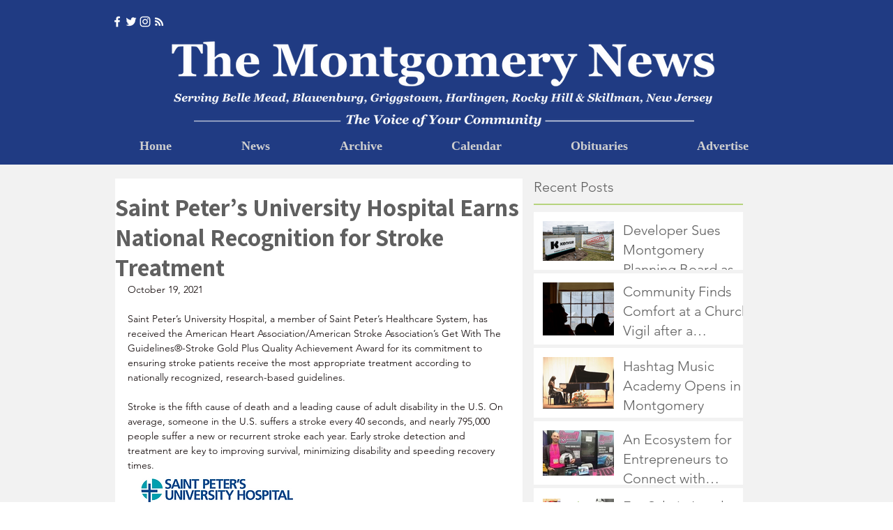

--- FILE ---
content_type: text/html; charset=utf-8
request_url: https://www.google.com/recaptcha/api2/aframe
body_size: 268
content:
<!DOCTYPE HTML><html><head><meta http-equiv="content-type" content="text/html; charset=UTF-8"></head><body><script nonce="8y_3K3KsJE07_XezQLaYYw">/** Anti-fraud and anti-abuse applications only. See google.com/recaptcha */ try{var clients={'sodar':'https://pagead2.googlesyndication.com/pagead/sodar?'};window.addEventListener("message",function(a){try{if(a.source===window.parent){var b=JSON.parse(a.data);var c=clients[b['id']];if(c){var d=document.createElement('img');d.src=c+b['params']+'&rc='+(localStorage.getItem("rc::a")?sessionStorage.getItem("rc::b"):"");window.document.body.appendChild(d);sessionStorage.setItem("rc::e",parseInt(sessionStorage.getItem("rc::e")||0)+1);localStorage.setItem("rc::h",'1769948676612');}}}catch(b){}});window.parent.postMessage("_grecaptcha_ready", "*");}catch(b){}</script></body></html>